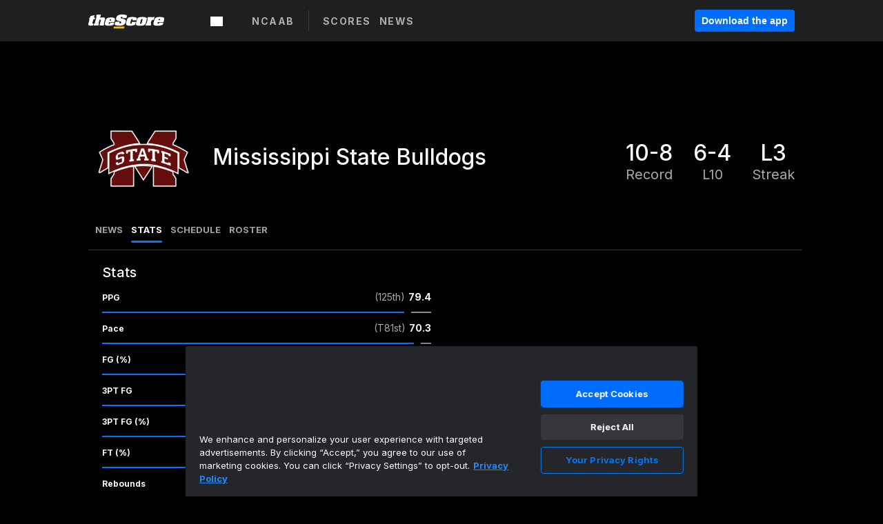

--- FILE ---
content_type: text/javascript; charset=utf-8
request_url: https://app.link/_r?sdk=web2.85.0&branch_key=key_live_bej1B5tnxpA4L5riqZZK8ofcsAmqFPn8pl&callback=branch_callback__0
body_size: 75
content:
/**/ typeof branch_callback__0 === 'function' && branch_callback__0("1542139759835553625");

--- FILE ---
content_type: application/javascript; charset=UTF-8
request_url: https://www.thescore.com/_next/static/chunks/pages/team_stats-18d0f72fb2aaa82391d7.js
body_size: 4857
content:
_N_E=(window.webpackJsonp_N_E=window.webpackJsonp_N_E||[]).push([[65],{Hc1J:function(t,e,n){"use strict";var a=n("1OyB"),r=n("vuIU"),o=n("md7G"),i=n("foSv"),s=n("Ji7U"),c=n("q1tI"),u=n.n(c),l=n("02t0"),p=n("OnLE"),f=n.n(p),h=u.a.createElement;function m(t,e,n){return e=Object(i.a)(e),Object(o.a)(t,function(){try{var t=!Boolean.prototype.valueOf.call(Reflect.construct(Boolean,[],(function(){})))}catch(t){}return function(){return!!t}()}()?Reflect.construct(e,n||[],Object(i.a)(t).constructor):e.apply(t,n))}var d=function(t){function e(){return Object(a.a)(this,e),m(this,e,arguments)}return Object(s.a)(e,t),Object(r.a)(e,[{key:"renderMatchupStatsLabel",value:function(){var t=this.props,e=t.team1Stat,n=t.team1Rank,a=t.team2Stat,r=t.team2Rank,o=t.statName;return h(c.Fragment,null,h("div",{className:f.a.team1StatInfo},e,n&&h("div",{className:f.a.rank},"(",n,")")),h("div",{className:f.a.statInfo},o),h("div",{className:f.a.team2StatInfo},r&&h("div",{className:f.a.rank},"(",r,")"),a))}},{key:"renderSeasonStatsLabel",value:function(){var t=this.props,e=t.team1Stat,n=t.team1Rank,a=t.statName;return h(c.Fragment,null,h("div",{className:f.a.teamSeasonStatInfo},a),h("div",{className:f.a.seasonStatInfo},n&&h("div",{className:f.a.rank},"(",n,")"),e))}},{key:"render",value:function(){var t=this.props,e=t.team1Percent,n=t.team2Percent,a=t.isNegativeStat,r=t.type,o=e+n,i=0===e&&0===n,s=i?50:e/o*100,u=i?50:n/o*100,l=s||!u,p=!s||u,m="matchup"===r?f.a.team2StatBar:f.a.seasonStatBar;return h("div",{className:f.a.container},h("div",{className:f.a.statLabelsContainer},"matchup"===r?this.renderMatchupStatsLabel():this.renderSeasonStatsLabel()),!this.props.isBarHidden&&h(c.Fragment,null,!!l&&h("div",{className:f.a.team1StatBar,style:{width:"calc(".concat(a?u:s,"% - 10px)")}}),!!p&&h("div",{className:m,style:{width:"calc(".concat(a?s:u,"% - 10px)")}})))}}])}(u.a.Component);d.defaultProps={isPercentage:!1,isNegativeStat:!1,team1Rank:null,team2Rank:null,type:"matchup",isBarHidden:!1},d.displayName="StatBar",e.a=Object(l.a)(d,[f.a])},Jx8g:function(t,e,n){(e=t.exports=n("I1BE")(!1)).push([t.i,".team_stats__desktopView--2Vg9U {\n  display: none;\n}\n\n.team_stats__statContainer--2rVEx {\n  margin: 0 5px 40px;\n}\n\n.team_stats__statBox--1VVKN {\n  padding: 20px 0;\n}\n\n.team_stats__statTitle--2gYrN {\n  padding-left: 5px;\n  font-weight: 500;\n  letter-spacing: 0.3px;\n}\n\n.team_stats__teamMenu--MwhUl {\n  padding-left: 10px;\n  border-bottom: 1px solid #3a3d40;\n}\n\n@media (min-width: 1024px) {\n  .team_stats__desktopView--2Vg9U {\n    display: block;\n  }\n  .team_stats__statBox--1VVKN {\n    padding: 20px 10px;\n  }\n  .team_stats__statTitle--2gYrN {\n    font-size: 20px;\n  }\n  .team_stats__teamMenu--MwhUl {\n    padding-left: 20px;\n  }\n}",""]),e.locals={desktopView:"team_stats__desktopView--2Vg9U",statContainer:"team_stats__statContainer--2rVEx",statBox:"team_stats__statBox--1VVKN",statTitle:"team_stats__statTitle--2gYrN",teamMenu:"team_stats__teamMenu--MwhUl"};var a=t.exports.toString();t.exports=e.locals||{stylesheet:""},t.exports.stylesheet||(t.exports.stylesheet=a)},OnLE:function(t,e,n){(e=t.exports=n("I1BE")(!1)).push([t.i,".StatBar__container--KPH0K {\n  width: 100%;\n  height: 30px;\n  padding-top: 10px;\n}\n\n.StatBar__team1StatBar--13bhu {\n  height: 2px;\n  display: inline-block;\n  margin: 5px;\n  background-color: #0078fd;\n}\n\n.StatBar__team2StatBar--3rVc5 {\n  height: 2px;\n  display: inline-block;\n  margin: 5px;\n  background-color: #fabb00;\n}\n\n.StatBar__seasonStatBar--cxRyl {\n  height: 2px;\n  display: inline-block;\n  margin: 5px;\n  background-color: #888;\n}\n\n.StatBar__team1StatInfo--1RA-b {\n  box-sizing: border-box;\n  padding-left: 14px;\n  display: inline-block;\n  text-align: left;\n  width: 35%;\n  font-size: 12px;\n  font-weight: 400;\n}\n\n.StatBar__teamSeasonStatInfo--DlS-C {\n  box-sizing: border-box;\n  padding-left: 5px;\n  display: inline-block;\n  text-align: left;\n  width: 65%;\n  font-size: 12px;\n}\n\n.StatBar__team2StatInfo--2Vnrk {\n  box-sizing: border-box;\n  padding-right: 14px;\n  display: inline-block;\n  text-align: right;\n  width: 35%;\n  font-size: 12px;\n  font-weight: 400;\n}\n\n.StatBar__seasonStatInfo--e8xJg {\n  box-sizing: border-box;\n  padding-right: 5px;\n  display: inline-block;\n  text-align: right;\n  width: 35%;\n  font-size: 12px;\n}\n\n.StatBar__statInfo--2hfIq {\n  display: inline-block;\n  text-align: center;\n  font-size: 12px;\n  width: 30%;\n  font-weight: 400;\n}\n\n.StatBar__rank--XEazW {\n  display: inline-block;\n  font-weight: 400;\n  color: #aaa;\n  margin: 0 5px;\n}\n\n.StatBar__statLabelsContainer--1vH6u {\n  white-space: nowrap;\n  color: #f9f9f9;\n  font-size: 14px;\n  width: 100%;\n  margin-bottom: 4px;\n}\n\n@media (min-width: 768px) {\n  .StatBar__container--KPH0K {\n    padding-top: 15px;\n  }\n  .StatBar__team1StatInfo--1RA-b,\n  .StatBar__team1SeasonStatInfo--z8g09,\n  .StatBar__team2StatInfo--2Vnrk,\n  .StatBar__seasonStatInfo--e8xJg,\n  .StatBar__statInfo--2hfIq,\n  .StatBar__rank--XEazW {\n    font-size: 14px;\n  }\n}",""]),e.locals={container:"StatBar__container--KPH0K",team1StatBar:"StatBar__team1StatBar--13bhu",team2StatBar:"StatBar__team2StatBar--3rVc5",seasonStatBar:"StatBar__seasonStatBar--cxRyl",team1StatInfo:"StatBar__team1StatInfo--1RA-b",teamSeasonStatInfo:"StatBar__teamSeasonStatInfo--DlS-C",team2StatInfo:"StatBar__team2StatInfo--2Vnrk",seasonStatInfo:"StatBar__seasonStatInfo--e8xJg",statInfo:"StatBar__statInfo--2hfIq",rank:"StatBar__rank--XEazW",statLabelsContainer:"StatBar__statLabelsContainer--1vH6u",team1SeasonStatInfo:"StatBar__team1SeasonStatInfo--z8g09"};var a=t.exports.toString();t.exports=e.locals||{stylesheet:""},t.exports.stylesheet||(t.exports.stylesheet=a)},lsfv:function(t,e,n){(window.__NEXT_P=window.__NEXT_P||[]).push(["/team_stats",function(){return n("n2yR")}])},n2yR:function(t,e,n){"use strict";n.r(e);var a=n("HaE+"),r=n("1OyB"),o=n("vuIU"),i=n("md7G"),s=n("foSv"),c=n("Ji7U"),u=n("q1tI"),l=n.n(u),p=n("8Kt/"),f=n.n(p),h=n("53RP"),m=n("Qog0"),d=n("CwLP"),g=n("ebm9"),v=n("Hc1J"),y=l.a.createElement;function _(t,e,n){return e=Object(s.a)(e),Object(i.a)(t,function(){try{var t=!Boolean.prototype.valueOf.call(Reflect.construct(Boolean,[],(function(){})))}catch(t){}return function(){return!!t}()}()?Reflect.construct(e,n||[],Object(s.a)(t).constructor):e.apply(t,n))}var S=function(t){function e(){return Object(r.a)(this,e),_(this,e,arguments)}return Object(c.a)(e,t),Object(o.a)(e,[{key:"parseStats",value:function(){var t=[];return this.props.stats.forEach((function(e){var n=e.value?parseFloat(e.value):parseFloat(e.percentage);t.push({name:e.name,value:n,rank:e.rank})})),t}},{key:"parseLeagueComparison",value:function(){var t=[];return this.props.stats.forEach((function(e){var n=e.value?parseFloat(e.value):0,a=0===e.percentage?0:n/e.percentage*100-n;t.push({name:e.name,value:a,rank:null})})),t}},{key:"render",value:function(){var t=this.parseStats(),e=this.parseLeagueComparison();return y(u.Fragment,null,t.map((function(t,n){return y(v.a,{key:t.name,team1Stat:t.value,team1Percent:t.value,team2Stat:e[n].value,team2Percent:e[n].value,team1Rank:t.rank,statName:(a=t.name,a.replace(/(p|P)ercentage/g,"(%)")),type:"season"});var a})))}}])}(l.a.Component);S.displayName="SeasonStats";var x=S,b=n("/p2P"),w=n("gWpA"),k=n("UGQF"),B=n("MJ39"),I=n("+HBL"),E=n("J2m7"),L=n.n(E),O=n("mwIZ"),N=n.n(O),j=n("ijCd"),P=n.n(j),R=n("Jx8g"),V=n.n(R),C=l.a.createElement;function T(){T=function(){return e};var t,e={},n=Object.prototype,a=n.hasOwnProperty,r=Object.defineProperty||function(t,e,n){t[e]=n.value},o="function"==typeof Symbol?Symbol:{},i=o.iterator||"@@iterator",s=o.asyncIterator||"@@asyncIterator",c=o.toStringTag||"@@toStringTag";function u(t,e,n){return Object.defineProperty(t,e,{value:n,enumerable:!0,configurable:!0,writable:!0}),t[e]}try{u({},"")}catch(t){u=function(t,e,n){return t[e]=n}}function l(t,e,n,a){var o=e&&e.prototype instanceof g?e:g,i=Object.create(o.prototype),s=new O(a||[]);return r(i,"_invoke",{value:B(t,n,s)}),i}function p(t,e,n){try{return{type:"normal",arg:t.call(e,n)}}catch(t){return{type:"throw",arg:t}}}e.wrap=l;var f="suspendedStart",h="executing",m="completed",d={};function g(){}function v(){}function y(){}var _={};u(_,i,(function(){return this}));var S=Object.getPrototypeOf,x=S&&S(S(N([])));x&&x!==n&&a.call(x,i)&&(_=x);var b=y.prototype=g.prototype=Object.create(_);function w(t){["next","throw","return"].forEach((function(e){u(t,e,(function(t){return this._invoke(e,t)}))}))}function k(t,e){function n(r,o,i,s){var c=p(t[r],t,o);if("throw"!==c.type){var u=c.arg,l=u.value;return l&&"object"==typeof l&&a.call(l,"__await")?e.resolve(l.__await).then((function(t){n("next",t,i,s)}),(function(t){n("throw",t,i,s)})):e.resolve(l).then((function(t){u.value=t,i(u)}),(function(t){return n("throw",t,i,s)}))}s(c.arg)}var o;r(this,"_invoke",{value:function(t,a){function r(){return new e((function(e,r){n(t,a,e,r)}))}return o=o?o.then(r,r):r()}})}function B(e,n,a){var r=f;return function(o,i){if(r===h)throw Error("Generator is already running");if(r===m){if("throw"===o)throw i;return{value:t,done:!0}}for(a.method=o,a.arg=i;;){var s=a.delegate;if(s){var c=I(s,a);if(c){if(c===d)continue;return c}}if("next"===a.method)a.sent=a._sent=a.arg;else if("throw"===a.method){if(r===f)throw r=m,a.arg;a.dispatchException(a.arg)}else"return"===a.method&&a.abrupt("return",a.arg);r=h;var u=p(e,n,a);if("normal"===u.type){if(r=a.done?m:"suspendedYield",u.arg===d)continue;return{value:u.arg,done:a.done}}"throw"===u.type&&(r=m,a.method="throw",a.arg=u.arg)}}}function I(e,n){var a=n.method,r=e.iterator[a];if(r===t)return n.delegate=null,"throw"===a&&e.iterator.return&&(n.method="return",n.arg=t,I(e,n),"throw"===n.method)||"return"!==a&&(n.method="throw",n.arg=new TypeError("The iterator does not provide a '"+a+"' method")),d;var o=p(r,e.iterator,n.arg);if("throw"===o.type)return n.method="throw",n.arg=o.arg,n.delegate=null,d;var i=o.arg;return i?i.done?(n[e.resultName]=i.value,n.next=e.nextLoc,"return"!==n.method&&(n.method="next",n.arg=t),n.delegate=null,d):i:(n.method="throw",n.arg=new TypeError("iterator result is not an object"),n.delegate=null,d)}function E(t){var e={tryLoc:t[0]};1 in t&&(e.catchLoc=t[1]),2 in t&&(e.finallyLoc=t[2],e.afterLoc=t[3]),this.tryEntries.push(e)}function L(t){var e=t.completion||{};e.type="normal",delete e.arg,t.completion=e}function O(t){this.tryEntries=[{tryLoc:"root"}],t.forEach(E,this),this.reset(!0)}function N(e){if(e||""===e){var n=e[i];if(n)return n.call(e);if("function"==typeof e.next)return e;if(!isNaN(e.length)){var r=-1,o=function n(){for(;++r<e.length;)if(a.call(e,r))return n.value=e[r],n.done=!1,n;return n.value=t,n.done=!0,n};return o.next=o}}throw new TypeError(typeof e+" is not iterable")}return v.prototype=y,r(b,"constructor",{value:y,configurable:!0}),r(y,"constructor",{value:v,configurable:!0}),v.displayName=u(y,c,"GeneratorFunction"),e.isGeneratorFunction=function(t){var e="function"==typeof t&&t.constructor;return!!e&&(e===v||"GeneratorFunction"===(e.displayName||e.name))},e.mark=function(t){return Object.setPrototypeOf?Object.setPrototypeOf(t,y):(t.__proto__=y,u(t,c,"GeneratorFunction")),t.prototype=Object.create(b),t},e.awrap=function(t){return{__await:t}},w(k.prototype),u(k.prototype,s,(function(){return this})),e.AsyncIterator=k,e.async=function(t,n,a,r,o){void 0===o&&(o=Promise);var i=new k(l(t,n,a,r),o);return e.isGeneratorFunction(n)?i:i.next().then((function(t){return t.done?t.value:i.next()}))},w(b),u(b,c,"Generator"),u(b,i,(function(){return this})),u(b,"toString",(function(){return"[object Generator]"})),e.keys=function(t){var e=Object(t),n=[];for(var a in e)n.push(a);return n.reverse(),function t(){for(;n.length;){var a=n.pop();if(a in e)return t.value=a,t.done=!1,t}return t.done=!0,t}},e.values=N,O.prototype={constructor:O,reset:function(e){if(this.prev=0,this.next=0,this.sent=this._sent=t,this.done=!1,this.delegate=null,this.method="next",this.arg=t,this.tryEntries.forEach(L),!e)for(var n in this)"t"===n.charAt(0)&&a.call(this,n)&&!isNaN(+n.slice(1))&&(this[n]=t)},stop:function(){this.done=!0;var t=this.tryEntries[0].completion;if("throw"===t.type)throw t.arg;return this.rval},dispatchException:function(e){if(this.done)throw e;var n=this;function r(a,r){return s.type="throw",s.arg=e,n.next=a,r&&(n.method="next",n.arg=t),!!r}for(var o=this.tryEntries.length-1;o>=0;--o){var i=this.tryEntries[o],s=i.completion;if("root"===i.tryLoc)return r("end");if(i.tryLoc<=this.prev){var c=a.call(i,"catchLoc"),u=a.call(i,"finallyLoc");if(c&&u){if(this.prev<i.catchLoc)return r(i.catchLoc,!0);if(this.prev<i.finallyLoc)return r(i.finallyLoc)}else if(c){if(this.prev<i.catchLoc)return r(i.catchLoc,!0)}else{if(!u)throw Error("try statement without catch or finally");if(this.prev<i.finallyLoc)return r(i.finallyLoc)}}}},abrupt:function(t,e){for(var n=this.tryEntries.length-1;n>=0;--n){var r=this.tryEntries[n];if(r.tryLoc<=this.prev&&a.call(r,"finallyLoc")&&this.prev<r.finallyLoc){var o=r;break}}o&&("break"===t||"continue"===t)&&o.tryLoc<=e&&e<=o.finallyLoc&&(o=null);var i=o?o.completion:{};return i.type=t,i.arg=e,o?(this.method="next",this.next=o.finallyLoc,d):this.complete(i)},complete:function(t,e){if("throw"===t.type)throw t.arg;return"break"===t.type||"continue"===t.type?this.next=t.arg:"return"===t.type?(this.rval=this.arg=t.arg,this.method="return",this.next="end"):"normal"===t.type&&e&&(this.next=e),d},finish:function(t){for(var e=this.tryEntries.length-1;e>=0;--e){var n=this.tryEntries[e];if(n.finallyLoc===t)return this.complete(n.completion,n.afterLoc),L(n),d}},catch:function(t){for(var e=this.tryEntries.length-1;e>=0;--e){var n=this.tryEntries[e];if(n.tryLoc===t){var a=n.completion;if("throw"===a.type){var r=a.arg;L(n)}return r}}throw Error("illegal catch attempt")},delegateYield:function(e,n,a){return this.delegate={iterator:N(e),resultName:n,nextLoc:a},"next"===this.method&&(this.arg=t),d}},e}function z(t,e,n){return e=Object(s.a)(e),Object(i.a)(t,function(){try{var t=!Boolean.prototype.valueOf.call(Reflect.construct(Boolean,[],(function(){})))}catch(t){}return function(){return!!t}()}()?Reflect.construct(e,n||[],Object(s.a)(t).constructor):e.apply(t,n))}var F=function(t){return N()(t,"teamData.data",{})},J=function(t){function e(){return Object(r.a)(this,e),z(this,e,arguments)}return Object(c.a)(e,t),Object(o.a)(e,[{key:"render",value:function(){var t=this.props,e=t.leagueSlug,n=t.team,a=t.teamStats,r="nba"===e?"col-xs-12":"col-xs-12 col-md-6";return n&&!P()(n.api_uri,"/error/events")&&a?C(m.a,null,C(f.a,null,C("style",{dangerouslySetInnerHTML:{__html:V.a.stylesheet}})),C(d.a,{content:n,type:"team"}),C("div",{className:V.a.desktopView},C(h.b,{leagueSlug:e,adType:h.a.LEADERBOARD})),C(b.a,{team:n,currentSection:"stats"}),C("div",{className:"row ".concat(V.a.statContainer)},a.map((function(t){return C("div",{key:t.name,className:"".concat(r," ").concat(V.a.statBox)},C("div",{className:V.a.statTitle},t.name),C(x,{stats:t.stats}))})))):C(g.a,{leagueSlug:e})}}],[{key:"getInitialProps",value:function(){var t=Object(a.a)(T().mark((function t(e){var n,a,r,o,i;return T().wrap((function(t){for(;;)switch(t.prev=t.next){case 0:if(n=e.query.leagueSlug,a=parseInt(e.query.teamId,10),r=null,s=e.store.getState(),N()(s,"teamData.data.id","")===a){t.next=12;break}return t.next=6,e.store.dispatch(B.b.setTeam(n,a));case 6:if((r=t.sent)&&!P()(r.api_uri,"/error/events")){t.next=10;break}return e.res.statusCode=404,t.abrupt("return",{leagueSlug:n,teamId:a,teamStats:[]});case 10:t.next=13;break;case 12:r=F(e.store.getState());case 13:return t.next=15,Object(I.e)(r.resource_uri).then((function(t){return N()(t,"leagues_team_stats",[])}));case 15:return o=t.sent,i=N()(L()(o,(function(t){return t.league.slug===n})),"seasons_team_stats[0].stats_groups",[]),t.abrupt("return",{leagueSlug:n,teamId:a,teamStats:i});case 18:case"end":return t.stop()}var s}),t)})));return function(e){return t.apply(this,arguments)}}()}])}(l.a.Component);J.displayName="TeamStatsPage";e.default=Object(w.a)({createStore:k.a,mapStateToProps:function(t){return{team:t.teamData.data}}})(J)}},[["lsfv",1,2,6,3,5,0,4,7,8,14]]]);
//# sourceMappingURL=team_stats-18d0f72fb2aaa82391d7.js.map